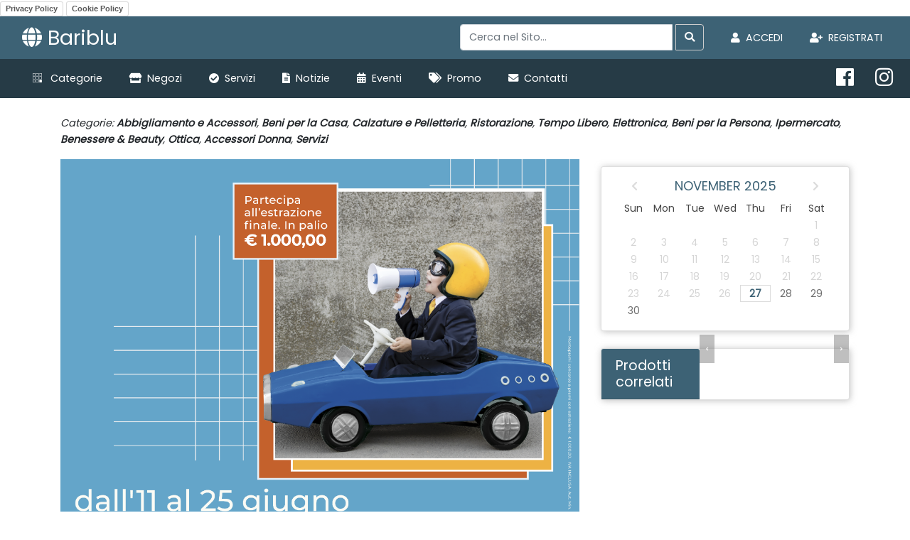

--- FILE ---
content_type: text/html; charset=UTF-8
request_url: https://svicomnext.it/evento/782
body_size: 7023
content:
<!DOCTYPE html>
<html lang="it">
<head>
<meta name="robots" content="noindex">
    <meta charset="utf-8">
    <meta name="viewport" content="width=device-width, initial-scale=1">
    <!-- CSRF Token -->
    <meta name="csrf-token" content="UHfnXXxhfYc9jV8Oc2xHiA0AFqyybpY1F6X0asyJ">
    <title> Bonus Chilometrico: acquista e ti rimborsiamo il carburante! </title>
    <meta name="description" content=" &lt;p&gt;Fai il pieno di Shopping al Bariblu!&amp;nbsp;&lt;/p&gt;&lt;p&gt;Dall&#039;11 al 25 giugno con acquisti di almeno € 50 ti rimborsiamo in buoni shopping il costo del carburante!&lt;/p&gt;&lt;span lang=&quot;it&quot; style=&quot;&quot;&gt;&lt;br&gt;&lt;/span&gt;&lt;p class=&quot;MsoNormal&quot; style=&quot;margin-bottom: 8pt; background-image: initial; background-position: initial; background-size: initial; background-repeat: initial; background-attachment: initial; background-origin: initial; background-clip: initial;&quot;&gt;&lt;br&gt;&lt;/p&gt; ">
    <!-- Fonts -->
    <link rel="dns-prefetch" href="https://fonts.gstatic.com">
    <link rel="stylesheet" href="https://use.fontawesome.com/releases/v5.3.1/css/all.css" integrity="sha384-mzrmE5qonljUremFsqc01SB46JvROS7bZs3IO2EmfFsd15uHvIt+Y8vEf7N7fWAU" crossorigin="anonymous">

    <!-- Global site tag (gtag.js) - Google Analytics -->
    <!-- <script async src="https://www.googletagmanager.com/gtag/js?id=UA-139254524-1"></script>
    <script>
      window.dataLayer = window.dataLayer || [];
      function gtag(){dataLayer.push(arguments);}
      gtag('js', new Date());

      gtag('config', 'UA-139254524-1');
    </script> -->

    <!-- Google Tag Manager -->
    <script>(function(w,d,s,l,i){w[l]=w[l]||[];w[l].push({'gtm.start':
    new Date().getTime(),event:'gtm.js'});var f=d.getElementsByTagName(s)[0],
    j=d.createElement(s),dl=l!='dataLayer'?'&l='+l:'';j.async=true;j.src=
    'https://www.googletagmanager.com/gtm.js?id='+i+dl;f.parentNode.insertBefore(j,f);
    })(window,document,'script','dataLayer','GTM-TCHH72D');</script>
    <!-- End Google Tag Manager -->

    <!-- Styles -->
        <link href="https://svicomnext.it/css/bariblu.css" rel="stylesheet">
    
    
<link href="https://svicomnext.it/css/customCalendar.css" rel="stylesheet">

        <!-- html addizionale specifico per Bariblu -->    
    <script>
(function(i,s,o,g,r,a,m){i['GoogleAnalyticsObject']=r;i[r]=i[r]||function(){
(i[r].q=i[r].q||[]).push(arguments)},i[r].l=1*new Date();a=s.createElement(o),
m=s.getElementsByTagName(o)[0];a.async=1;a.src=g;m.parentNode.insertBefore(a,m)
})(window,document,'script','//www.google-analytics.com/analytics.js','ga');
ga('create', 'UA-140722350-1', 'bariblu.com');
ga('require', 'displayfeatures');
ga('send', 'pageview');
</script>

<!-- Facebook Pixel Code -->
<script>
  !function(f,b,e,v,n,t,s)
  {if(f.fbq)return;n=f.fbq=function(){n.callMethod?
  n.callMethod.apply(n,arguments):n.queue.push(arguments)};
  if(!f._fbq)f._fbq=n;n.push=n;n.loaded=!0;n.version='2.0';
  n.queue=[];t=b.createElement(e);t.async=!0;
  t.src=v;s=b.getElementsByTagName(e)[0];
  s.parentNode.insertBefore(t,s)}(window, document,'script',
  'https://connect.facebook.net/en_US/fbevents.js');
  fbq('init', '839786986118694');
  fbq('track', 'PageView');
</script>
<noscript><img height="1" width="1" style="display:none"
  src="https://www.facebook.com/tr?id=839786986118694&ev=PageView&noscript=1"
/></noscript>
<!-- End Facebook Pixel Code -->

<meta name="google-site-verification" content="u-PhWMs4rxJJzKz0Ay1BdZAWZ3CVR2ttPzFyE9NFJxg" />

<meta name="facebook-domain-verification" content="3pu23hgvrk343pxe5ysyod82bgjkcf" />

<a href="https://www.iubenda.com/privacy-policy/45691038" class="iubenda-white no-brand iubenda-noiframe iubenda-embed iubenda-noiframe " title="Privacy Policy ">Privacy Policy</a><script type="text/javascript">(function (w,d) {var loader = function () {var s = d.createElement("script"), tag = d.getElementsByTagName("script")[0]; s.src="https://cdn.iubenda.com/iubenda.js"; tag.parentNode.insertBefore(s,tag);}; if(w.addEventListener){w.addEventListener("load", loader, false);}else if(w.attachEvent){w.attachEvent("onload", loader);}else{w.onload = loader;}})(window, document);</script>

<a href="https://www.iubenda.com/privacy-policy/45691038/cookie-policy" class="iubenda-white no-brand iubenda-noiframe iubenda-embed iubenda-noiframe " title="Cookie Policy ">Cookie Policy</a><script type="text/javascript">(function (w,d) {var loader = function () {var s = d.createElement("script"), tag = d.getElementsByTagName("script")[0]; s.src="https://cdn.iubenda.com/iubenda.js"; tag.parentNode.insertBefore(s,tag);}; if(w.addEventListener){w.addEventListener("load", loader, false);}else if(w.attachEvent){w.attachEvent("onload", loader);}else{w.onload = loader;}})(window, document);</script>

<!-- GetResponse Analytics -->
  <script type="text/javascript">
      
  (function(m, o, n, t, e, r, _){
          m['__GetResponseAnalyticsObject'] = e;m[e] = m[e] || function() {(m[e].q = m[e].q || []).push(arguments)};
          r = o.createElement(n);_ = o.getElementsByTagName(n)[0];r.async = 1;r.src = t;r.setAttribute('crossorigin', 'use-credentials');_.parentNode .insertBefore(r, _);
      })(window, document, 'script', 'https://newsletter.digitalsvicom.it/script/51d7bba0-0e7b-46f6-9e81-7c61b500c60d/ga.js', 'GrTracking');


  </script>
  <!-- End GetResponse Analytics -->
    <!-- fine html addizionale specifico per Bariblu -->    
</head>
<body>
    <div id="app">
        <!-- Google Tag Manager (noscript) -->
        <noscript><iframe src="https://www.googletagmanager.com/ns.html?id=GTM-TCHH72D"
        height="0" width="0" style="display:none;visibility:hidden"></iframe></noscript>
        <!-- End Google Tag Manager (noscript) -->
        <nav class="navbar navbar-expand-md navbar-dark navbar-laravel">
    <div class="container-fluid">
        <a class="navbar-brand" href="https://svicomnext.it">
            <h2 class="mb-0 text-white"><i class="fa fa-globe"></i> Bariblu</h2>
        </a>
        <button class="navbar-toggler" type="button" data-toggle="collapse" data-target="#navbarSupportedContent" aria-controls="navbarSupportedContent" aria-expanded="false" aria-label="Toggle navigation">
            <span class="navbar-toggler-icon"></span>
        </button>

        <div class="collapse navbar-collapse" id="navbarSupportedContent">
            <!-- Left Side Of Navbar -->
            <ul class="navbar-nav mr-auto">

            </ul>

            <!-- Ricerca -->
            <form method="GET" action="https://svicomnext.it/ricerca" class="d-sm-none form-inline my-2 my-lg-0">
                <input id="search-box" type="text" name="q" class="form-control" placeholder="Cerca nel Sito..." aria-label="Search">
                <button type="submit" class="btn btn-outline-light btn-block my-2 my-sm-0"><i class="fa fa-search"></i> Cerca</button>
            </form>

            <!-- Right Side Of Navbar -->
            <ul class="navbar-nav ml-auto text-uppercase text-center">
                <!-- MENU SMARTPHONE) -->
                <form method="GET" action="https://svicomnext.it/ricerca" class="search form-inline d-none d-sm-block my-2 my-md-0 mr-2 my-lg-0">
                    <input id="search-box" type="text" name="q" class="form-control" placeholder="Cerca nel Sito..." aria-label="Search">
                    <button class="btn btn-outline-light no-left-border-radius my-0" type="submit"><i class="fa fa-search"></i></button>
                </form>

                <li class="d-md-none nav-item dropdown">
                    <a id="navbarDropdownCat" class="nav-link text-white dropdown-toggle" href="#" role="button" data-toggle="dropdown" aria-haspopup="true" aria-expanded="false" v-pre>
                        <i class="fab fa-buromobelexperte mr-2"></i> Categorie <span class="caret"></span>
                    </a>

                    <div class="dropdown-menu dropdown-menu-right" aria-labelledby="navbarDropdownCat">
                                                <a class="dropdown-item" href="https://svicomnext.it/categoria/5">
                            <i class="fas fa-tshirt mr-1" title="Abbigliamento e Accessori"></i> Abbigliamento e Accessori
                        </a>
                                                <a class="dropdown-item" href="https://svicomnext.it/categoria/6">
                            <i class="fas fa-home mr-1" title="Beni per la Casa"></i> Beni per la Casa
                        </a>
                                                <a class="dropdown-item" href="https://svicomnext.it/categoria/7">
                            <i class="fas fa-shoe-prints mr-1" title="Calzature e Pelletteria"></i> Calzature e Pelletteria
                        </a>
                                                <a class="dropdown-item" href="https://svicomnext.it/categoria/8">
                            <i class="fas fa-utensils mr-1" title="Ristorazione"></i> Ristorazione
                        </a>
                                                <a class="dropdown-item" href="https://svicomnext.it/categoria/9">
                            <i class="fas fa-smile mr-1" title="Tempo Libero"></i> Tempo Libero
                        </a>
                                                <a class="dropdown-item" href="https://svicomnext.it/categoria/16">
                            <i class="fa-concierge-bell mr-1" title="Servizi"></i> Servizi
                        </a>
                                                <a class="dropdown-item" href="https://svicomnext.it/categoria/10">
                            <i class="fas fa-sim-card mr-1" title="Elettronica"></i> Elettronica
                        </a>
                                                <a class="dropdown-item" href="https://svicomnext.it/categoria/11">
                            <i class="fas fa-user-friends mr-1" title="Beni per la Persona"></i> Beni per la Persona
                        </a>
                                                <a class="dropdown-item" href="https://svicomnext.it/categoria/14">
                            <i class="fas fa-glasses mr-1" title="Ottica"></i> Ottica
                        </a>
                                                <a class="dropdown-item" href="https://svicomnext.it/categoria/12">
                            <i class="fas fa-shopping-cart mr-1" title="Ipermercato"></i> Ipermercato
                        </a>
                                                <a class="dropdown-item" href="https://svicomnext.it/categoria/17">
                            <i class="alimentari mr-1" title="Alimentari"></i> Alimentari
                        </a>
                                                <hr class="my-2">
                        <a class="dropdown-item" href="https://svicomnext.it/categorie">
                            <i class="fab fa-buromobelexperte mr-1" title="Tutte le categorie"></i> Tutte le categorie
                        </a>
                    </div>
                </li>

                <li class="nav-items d-md-none">
                    <a class="nav-link text-white" href="https://svicomnext.it/negozi"><i class="fa fa-store mr-2"></i> Negozi</a>
                </li>
                <li class="nav-items d-md-none">
                    <a class="nav-link text-white" href="https://svicomnext.it/servizi"><i class="fas fa-check-circle mr-2"></i> Servizi</a>
                </li>
                <li class="nav-items d-md-none">
                    <a class="nav-link text-white" href="https://svicomnext.it/blog"><i class="fa fa-file-alt mr-2"></i> Notizie</a>
                </li>
                <li class="nav-items d-md-none">
                    <a class="nav-link text-white" href="https://svicomnext.it/eventi"><i class="fa fa-calendar-alt mr-2"></i> Eventi</a>
                </li>
                <li class="nav-items d-md-none">
                    <a class="nav-link text-white" href="https://svicomnext.it/promozioni"><i class="fa fa-tags mr-2"></i> Promo</a>
                </li>
                <li class="nav-items d-md-none">
                    <a class="nav-link text-white" href="https://svicomnext.it/contatti"><i class="fa fa-envelope mr-2"></i> Contatti</a>
                </li>
                <li class="nav-items d-md-none">
                    <hr class="my-1 bg-white">
                </li>

                <!-- Login / Utente loggato -->
                                    <li class="nav-item">
                        <a class="nav-link text-white" href="https://svicomnext.it/login"><i class="fas fa-user mr-1"></i> Accedi</a>
                    </li>
                    <li class="nav-item">
                                                    <a class="nav-link text-white" href="https://svicomnext.it/register"><i class="fa fa-user-plus mr-1"></i> Registrati</a>
                                            </li>
                
                <li class="nav-items d-md-none">
                    <hr class="mb-4 bg-white">
                </li>

                <li class="nav-items d-md-none">
                    <ul class="list-inline">
                                                <li class="list-inline-item">
                            <a class="nav-link text-white p-0" href="https://www.facebook.com/CCBariblu/" target="_blank"><i class="fab fa-2x fa-facebook mr-2" title="facebook"></i></a>
                        </li>
                                                                        <li class="list-inline-item">
                            <a class="nav-link text-white p-0" href="https://www.instagram.com/ccbariblu/" target="_blank"><i class="fab fa-2x fa-instagram mr-2" title="instagram"></i></a>
                        </li>
                                                                                            </ul>
                </li>
            </ul>
        </div>
    </div>
</nav>        <div class="d-none d-md-block">

    <nav class="navbar navbar-expand-sm navbar-dark bg-sub-navbar">

        <!-- Lato sinistro -->
        <ul class="navbar-nav mr-auto">
            <li class="nav-item dropdown">
                <a id="categoriesDropdown" class="nav-link text-white dropdown-toggle" href="#" role="button" data-toggle="dropdown" aria-haspopup="true" aria-expanded="false" v-pre>
                    <i class="fab fa-buromobelexperte mr-2" title="Categorie"></i><span class="d-none d-md-inline"> Categorie</span>
                </a>
                <div class="dropdown-menu" aria-labelledby="categoriesDropdown">
                                        <a class="dropdown-item" href="https://svicomnext.it/categoria/5"><i class="fas fa-tshirt mr-2" title="Abbigliamento e Accessori"></i> Abbigliamento e Accessori</a>
                                        <a class="dropdown-item" href="https://svicomnext.it/categoria/6"><i class="fas fa-home mr-2" title="Beni per la Casa"></i> Beni per la Casa</a>
                                        <a class="dropdown-item" href="https://svicomnext.it/categoria/7"><i class="fas fa-shoe-prints mr-2" title="Calzature e Pelletteria"></i> Calzature e Pelletteria</a>
                                        <a class="dropdown-item" href="https://svicomnext.it/categoria/8"><i class="fas fa-utensils mr-2" title="Ristorazione"></i> Ristorazione</a>
                                        <a class="dropdown-item" href="https://svicomnext.it/categoria/9"><i class="fas fa-smile mr-2" title="Tempo Libero"></i> Tempo Libero</a>
                                        <a class="dropdown-item" href="https://svicomnext.it/categoria/16"><i class="fa-concierge-bell mr-2" title="Servizi"></i> Servizi</a>
                                        <a class="dropdown-item" href="https://svicomnext.it/categoria/10"><i class="fas fa-sim-card mr-2" title="Elettronica"></i> Elettronica</a>
                                        <a class="dropdown-item" href="https://svicomnext.it/categoria/11"><i class="fas fa-user-friends mr-2" title="Beni per la Persona"></i> Beni per la Persona</a>
                                        <a class="dropdown-item" href="https://svicomnext.it/categoria/14"><i class="fas fa-glasses mr-2" title="Ottica"></i> Ottica</a>
                                        <a class="dropdown-item" href="https://svicomnext.it/categoria/12"><i class="fas fa-shopping-cart mr-2" title="Ipermercato"></i> Ipermercato</a>
                                        <a class="dropdown-item" href="https://svicomnext.it/categoria/17"><i class="alimentari mr-2" title="Alimentari"></i> Alimentari</a>
                                        <hr class="my-2">
                    <a class="dropdown-item" href="https://svicomnext.it/categorie"><i class="fa fa-star mr-2" title="Tutte le categorie"></i> Tutte le categorie</a>
                </div>
            </li>
            <li class="nav-item">
                <a class="nav-link text-white" href="https://svicomnext.it/negozi"><i class="fas fa-store mr-1" title="Negozi"></i><span class="d-none d-md-inline"> Negozi</span></a>
            </li>
            <li class="nav-item">
                <a class="nav-link text-white" href="https://svicomnext.it/servizi"><i class="fas fa-check-circle mr-1" title="Servizi"></i><span class="d-none d-md-inline"> Servizi</span></a>
            </li>
            <li class="nav-item">
                <a class="nav-link text-white" href="https://svicomnext.it/blog"><i class="fa fa-file-alt mr-1" title="Notizie"></i><span class="d-none d-md-inline"> Notizie</span></a>
            </li>
            <li class="nav-item">
                <a class="nav-link text-white" href="https://svicomnext.it/eventi"><i class="fa fa-calendar-alt mr-1" title="Eventi"></i><span class="d-none d-md-inline"> Eventi</span></a>
            </li>
            <li class="nav-item">
                <a class="nav-link text-white" href="https://svicomnext.it/promozioni"><i class="fa fa-tags mr-1" title="Promo"></i><span class="d-none d-md-inline"> Promo</span></a>
            </li>
            <li class="nav-item">
                <a class="nav-link text-white" href="https://svicomnext.it/contatti"><i class="fa fa-envelope mr-1" title="Contatti"></i><span class="d-none d-md-inline"> Contatti</span></a>
            </li>
        </ul>

        <!-- Lato destro -->
        <ul class="navbar-nav ml-auto">
                        <li class="nav-item">
                <a class="nav-link text-white p-0" href="https://www.facebook.com/CCBariblu/" target="_blank"><i class="fab fa-2x fa-facebook mr-2" title="facebook"></i></a>
            </li>
                                    <li class="nav-item">
                <a class="nav-link text-white p-0" href="https://www.instagram.com/ccbariblu/" target="_blank"><i class="fab fa-2x fa-instagram mr-2" title="instagram"></i></a>
            </li>
                                            </ul>

    </nav>

</div>        
        <main>
            
<div class="container pt-4">

	<section class="row breadcrumbs">

		<div class="col-12">

			<div>

				<p><em>Categorie:

					
					<a href="https://svicomnext.it/categoria/5">

						<strong>Abbigliamento e Accessori</strong>, 
					</a>

					
					<a href="https://svicomnext.it/categoria/6">

						<strong>Beni per la Casa</strong>, 
					</a>

					
					<a href="https://svicomnext.it/categoria/7">

						<strong>Calzature e Pelletteria</strong>, 
					</a>

					
					<a href="https://svicomnext.it/categoria/8">

						<strong>Ristorazione</strong>, 
					</a>

					
					<a href="https://svicomnext.it/categoria/9">

						<strong>Tempo Libero</strong>, 
					</a>

					
					<a href="https://svicomnext.it/categoria/10">

						<strong>Elettronica</strong>, 
					</a>

					
					<a href="https://svicomnext.it/categoria/11">

						<strong>Beni per la Persona</strong>, 
					</a>

					
					<a href="https://svicomnext.it/categoria/12">

						<strong>Ipermercato</strong>, 
					</a>

					
					<a href="https://svicomnext.it/categoria/13">

						<strong>Benessere &amp; Beauty</strong>, 
					</a>

					
					<a href="https://svicomnext.it/categoria/14">

						<strong>Ottica</strong>, 
					</a>

					
					<a href="https://svicomnext.it/categoria/15">

						<strong>Accessori Donna</strong>, 
					</a>

					
					<a href="https://svicomnext.it/categoria/16">

						<strong>Servizi</strong>
					</a>

					
				</em></p>

			</div>

		</div>

	</section>

	<section class="row mb-4">

		<!-- Eventi a sinistra -->
		<article class="col-12 col-lg-8 promos">

			<figure>
				<img src="https://svicomnext.it/storage/12216/WEB_quadrato-FB-copia-2.png" class="img-fluid">
				<figcaption>
					<p class="mt-2 mb-0 text-right">Pubblicato il 03/06/22</p>
				</figcaption>
			</figure>

			<h1>Bonus Chilometrico: acquista e ti rimborsiamo il carburante!</h1>

			<p class="mb-2">
							</p>

			<p class="text-justify"><span lang="it" style="border: 0 solid var(--black);"></span><p style="-webkit-font-smoothing: antialiased;">Fai il pieno di Shopping a Bariblu!&nbsp;</p><p style="-webkit-font-smoothing: antialiased;">Dall'11 al 25 giugno vieni al centro ed effettuando,&nbsp;nel corso della giornata, almeno 50 Euro di acquisti&nbsp; (anche su più scontrini) potrai ricevere un carnet di buoni acquisto spendibili nei negozi che aderiscono alla promozione di valore compreso tra 5 e 20 Euro.&nbsp;</p><p style="-webkit-font-smoothing: antialiased;">Per partecipare potrai recarti&nbsp;presso il desk allestito in galleria dalle ore 11:00 alle ore 13:30 e dalle ore 17:00 alle ore 20:30.&nbsp;<br style="-webkit-font-smoothing: antialiased;"><br style="-webkit-font-smoothing: antialiased;"></p><p style="-webkit-font-smoothing: antialiased;">Inoltre, registrandoti al desk potrai partecipare&nbsp;all’estrazione finale di un Premio da 1.000 Euro in buoni shopping!&nbsp;</p><p style="-webkit-font-smoothing: antialiased;">Ciascun partecipante potrà registrarsi al desk una volta al giorno.&nbsp;</p><br style="-webkit-font-smoothing: antialiased;"><p style="-webkit-font-smoothing: antialiased;">Ti aspettiamo a Bariblu!</p><br><p class="MsoNormal" style="border: 0 solid var(--black); margin-bottom: 8pt; background-image: initial; background-position: initial; background-size: initial; background-repeat: initial; background-attachment: initial; background-origin: initial; background-clip: initial;">Punti vendita aderenti:&nbsp;</p><ol start="1" type="1" style="margin-bottom: 0cm; margin-top: 0cm;"><li class="x_MsoListParagraph" style="margin: 0cm;">Stroili oro</li><li class="x_MsoListParagraph" style="margin: 0cm;">Franco Gioielli</li><li class="x_MsoListParagraph" style="margin: 0cm;">Cigarettexpress</li><li class="x_MsoListParagraph" style="margin: 0cm;">Giunti al punto</li><li class="x_MsoListParagraph" style="margin: 0cm;">Sorbino</li><li class="x_MsoListParagraph" style="margin: 0cm;">Pull&amp;Bear</li><li class="x_MsoListParagraph" style="margin: 0cm;">Ortopedia Biosan 3.3</li><li class="x_MsoListParagraph" style="margin: 0cm;">Marianna Battista</li><li class="x_MsoListParagraph" style="margin: 0cm;">Cotton &amp; Silk</li><li class="x_MsoListParagraph" style="margin: 0cm;">Satur</li><li class="x_MsoListParagraph" style="margin: 0cm;">New Yorker</li><li class="x_MsoListParagraph" style="margin: 0cm;">Nina lie</li><li class="x_MsoListParagraph" style="margin: 0cm;">Zara</li><li class="x_MsoListParagraph" style="margin: 0cm;">Flying tiger copenhagen</li><li class="x_MsoListParagraph" style="margin: 0cm;">Adidas</li><li class="x_MsoListParagraph" style="margin: 0cm;">OVS</li><li class="x_MsoListParagraph" style="margin: 0cm;">Live 978</li><li class="x_MsoListParagraph" style="margin: 0cm;">Sangio bistrot</li><li class="x_MsoListParagraph" style="margin: 0cm;">Yoyogurt</li><li class="x_MsoListParagraph" style="margin: 0cm;">Primadonna</li><li class="x_MsoListParagraph" style="margin: 0cm;">Thun</li><li class="x_MsoListParagraph" style="margin: 0cm;">Giorgia &amp; Johns</li><li class="x_MsoListParagraph" style="margin: 0cm;">Equivalenza</li><li class="x_MsoListParagraph" style="margin: 0cm;">Sartore planet</li><li class="x_MsoListParagraph" style="margin: 0cm;">Expert</li><li class="x_MsoListParagraph" style="margin: 0cm;">Revolution kids</li><li class="x_MsoListParagraph" style="margin: 0cm;">Bata</li><li class="x_MsoListParagraph" style="margin: 0cm;">Goldenpoint</li><li class="x_MsoListParagraph" style="margin: 0cm;">Fiorella Rubino</li><li class="x_MsoListParagraph" style="margin: 0cm;">Cisalfa</li><li class="x_MsoListParagraph" style="margin: 0cm;">Revolution</li><li class="x_MsoListParagraph" style="margin: 0cm;">H&amp;M</li><li class="x_MsoListParagraph" style="margin: 0cm;">Sarni oro</li><li class="x_MsoListParagraph" style="margin: 0cm;">Happy casa</li><li class="x_MsoListParagraph" style="margin: 0cm;">Carrefour</li><li class="x_MsoListParagraph" style="margin: 0cm;">Alcott</li><li class="x_MsoListParagraph" style="margin: 0cm;">Original Marines</li><li class="x_MsoListParagraph" style="margin: 0cm;">Deichmann</li><li class="x_MsoListParagraph" style="margin: 0cm;">Sangio Caffè</li><li class="x_MsoListParagraph" style="margin: 0cm;">Stradivarius</li></ol><p><font color="#201f1e" face="Calibri, sans-serif"><span style="font-size: 14.6667px;"><br></span></font></p><br><p class="MsoNormal" style="border: 0 solid var(--black); margin-bottom: 8pt; background-image: initial; background-position: initial; background-size: initial; background-repeat: initial; background-attachment: initial; background-origin: initial; background-clip: initial;"><a href="https://svicomnext.it/storage/VADEMECUM - BONUS CHILOMETRICO - C.C. BARIBLU.pdf">CLICCANDO QUI PUOI LEGGERE IL VADEMECUM</a>&nbsp;</p><a href="https://svicomnext.it/storage/BARIBLU/REGOLAMENTO CONCORSO A PREMI - BONUS CHILOMETRICO - C.C. BARIBLU (INTEGRATO).pdf"><p xmlns="http://www.w3.org/1999/xhtml" class="MsoNormal" style="border: 0 solid var(--black); margin-bottom: 8pt; background-image: initial; background-position: initial; background-size: initial; background-repeat: initial; background-attachment: initial; background-origin: initial; background-clip: initial;"></p><p xmlns="http://www.w3.org/1999/xhtml" class="MsoNormal" style="border: 0 solid var(--black); margin-bottom: 8pt; background-image: initial; background-position: initial; background-size: initial; background-repeat: initial; background-attachment: initial; background-origin: initial; background-clip: initial;">CLICCANDO QUI PUOI LEGGERE IL REGOLAMENTO</p></a><p class="MsoNormal" style="border: 0 solid var(--black); margin-bottom: 8pt; background-image: initial; background-position: initial; background-size: initial; background-repeat: initial; background-attachment: initial; background-origin: initial; background-clip: initial;"></p></p>

			<!-- Carosello di immagini dell'evento -->
			<div id="carouselEvento" class="carousel slide carousel-fade mb-4" data-ride="carousel">

				<div class="carousel-inner" role="listbox">

					
				</div>

				<!-- Prev/Next Arrows -->
			    <a class="carousel-control-prev" href="#carouselEvento" role="button" data-slide="prev">
			        <span class="carousel-control-prev-icon" aria-hidden="true"></span>
			        <span class="sr-only">Previous</span>
			    </a>
			    <a class="carousel-control-next" href="#carouselEvento" role="button" data-slide="next">
			        <span class="carousel-control-next-icon" aria-hidden="true"></span>
			        <span class="sr-only">Next</span>
			    </a>

			</div>

		</article>

		<!-- Sidebar a destra -->
		<aside class="col-12 col-lg-4">

			<hr class="d-lg-none mb-4">

			<div class="sticky-10">

				<!-- Calendario -->
				<div class="card mb-4">

					<div class="card-body py-3">

						<div class="calendar calendar-first" id="calendar_first">

						    <div class="calendar_header">

						        <button class="switch-month switch-left"> <i class="fa fa-chevron-left"></i></button>

						         <h2></h2>

						        <button class="switch-month switch-right"> <i class="fa fa-chevron-right"></i></button>

						    </div>

						    <div class="calendar_weekdays"></div>

						    <div class="calendar_content"></div>

						</div>

					</div>

				</div>

				<div class="card">

					<div class="card-header text-white">

						<h4 class="mb-0">Prodotti correlati</h4>

					</div>

					<div class="card-body p-0">

						<!-- Carosello di prodotti -->
						<div id="carouselProduct" class="carousel slide carousel-fade" data-ride="carousel">

							<div class="carousel-inner" role="listbox">

								
							</div>

							<!-- Prev/Next Arrows -->
						    <a class="carousel-control-prev" href="#carouselProduct" role="button" data-slide="prev">
						        <span class="carousel-control-prev-icon" aria-hidden="true"></span>
						        <span class="sr-only">Previous</span>
						    </a>
						    <a class="carousel-control-next" href="#carouselProduct" role="button" data-slide="next">
						        <span class="carousel-control-next-icon" aria-hidden="true"></span>
						        <span class="sr-only">Next</span>
						    </a>

						</div>

					</div>

				</div>

			</div>

		</aside>

	</section>

</div>

        </main>
        <footer class="container-fluid mt-2 pt-4 text-center text-md-left">

  <div>

    <div class="row">

      <div class="col-12 col-md-6">

        <h4 class="text-uppercase">Bariblu</h4>

        <hr>

        <p class="text-justify">Bariblu è un centro commerciale gestito da Svicom Sviluppo Commerciale Srl, operatore leader nel Retail Real Estate italiano dal 1996. Con oltre 40 tra centri e parchi commerciali in gestione e un GLA di più di 1.000.000 mq, Svicom è il player più dinamico del suo comparto e ospita nei suoi centri oltre 100 milioni di visitatori all'anno.</p>

        <a href="#" class="btn btn-outline-light text-uppercase mb-4 mb-md-0"><i class="fa fa-calendar-check mr-2"></i> inviatemi aggiornamenti</a>

      </div>

      <div class="col-12 col-md-3">

        <h4 class="text-uppercase">servizi</h4>

        <hr>

        <ul class="list-unstyled">
          <li>
            <a href="#">Gestione Centri Commerciali</a>
          </li>
          <li>
            <a href="#">Strategie Digital per il Retail</a>
          </li>
          <li>
            <a href="#">Gestione Tecnica Immobili</a>
          </li>
          <li>
            <a href="#">Consulenza Legale</a>
          </li>
        </ul>

      </div>

      <div class="col-12 col-md-3">

        <h4 class="text-uppercase">contattaci</h4>

        <hr>

        <ul class="list-unstyled">
          <li>
            <a href="https://svicomnext.it/contatti">E-mail: info@globecenter.com</a>
          </li>
          <li>
            <a href="https://svicomnext.it/contatti">Telefono: +39 02 99992000</a>
          </li>
          <li>
            <a href="https://svicomnext.it/contatti">Strada S. Giorgio Martire 2D - 70124 Bari</a>
          </li>
          <li>
            <ul class="list-inline my-2">
                <li class="list-inline-item">
                  <a href="#"><i class="fab fa-2x fa-facebook"></i></a>
                </li>
                <li class="list-inline-item">
                  <a href="#"><i class="fab fa-2x fa-instagram"></i></a>
                </li>
                <li class="list-inline-item">
                  <a href="#"><i class="fab fa-2x fa-twitter"></i></a>
                </li>
                <li class="list-inline-item">
                  <a href="#"><i class="fab fa-2x fa-linkedin"></i></a>
                </li>
            </ul>
          </li>
        </ul>
fnewsle
      </div>

    </div>

    <!-- Sub Footer -->
    <div class="row sub-footer">

      <div class="col-12 py-3">

        <hr>

        <p class="text-center mb-0">©2018 Svicom Sviluppo Commerciale Srl <span class="d-none d-sm-inline">|</span><br class="d-sm-none"> <a href="/privacy-policy" target="_blank"> Privacy Policy</a> <span class="d-none d-sm-inline">|</span><br class="d-sm-none"> <a href="https://www.svicom.com/" target="_blank">Powered by Svicom</a></p>

      </div>

    </div>

  </div>

</footer>    </div>
        <script src="https://svicomnext.it/js/bariblu.js"></script>
        
    <script src="https://svicomnext.it/js/customCalendar.js"></script>

    </body>
</html>

--- FILE ---
content_type: text/css
request_url: https://svicomnext.it/css/customCalendar.css
body_size: 388
content:
.calendar,.calendar_content,.calendar_weekdays{max-width:300px}.calendar{margin:auto;font-weight:400}.calendar_content,.calendar_header,.calendar_weekdays{position:relative;overflow:hidden}.calendar_header h2,.today{color:#3d6275!important}.calendar_weekdays div{display:inline-block;vertical-align:top}.calendar_content div,.calendar_weekdays div{width:14.28571%;overflow:hidden;text-align:center;background-color:transparent;color:#6f6f6f;font-size:14px}.calendar_content div{border:1px solid transparent;float:left}.calendar_content div:hover{border:1px solid #dcdcdc;cursor:default}.calendar_content div.blank:hover{cursor:default;border:1px solid transparent}.calendar_content div.past-date{color:#d5d5d5}.calendar_content div.today{font-weight:700;font-size:14px;color:#87b633;border:1px solid #dcdcdc}.calendar_content div.selected{background-color:#f0f0f0}.calendar_header{width:100%;text-align:center}.calendar_header h2{padding:0 10px;font-weight:300;font-size:18px;color:#87b633;float:left;width:70%;margin:0 0 10px}button.switch-month{background-color:transparent;padding:0;outline:none;border:none;color:#dcdcdc;float:left;width:15%;transition:color .2s}button.switch-month:hover{color:#87b633}

--- FILE ---
content_type: application/javascript; charset=utf-8
request_url: https://svicomnext.it/js/customCalendar.js
body_size: 1918
content:
!function(e){var t={};function n(a){if(t[a])return t[a].exports;var r=t[a]={i:a,l:!1,exports:{}};return e[a].call(r.exports,r,r.exports,n),r.l=!0,r.exports}n.m=e,n.c=t,n.d=function(e,t,a){n.o(e,t)||Object.defineProperty(e,t,{enumerable:!0,get:a})},n.r=function(e){"undefined"!=typeof Symbol&&Symbol.toStringTag&&Object.defineProperty(e,Symbol.toStringTag,{value:"Module"}),Object.defineProperty(e,"__esModule",{value:!0})},n.t=function(e,t){if(1&t&&(e=n(e)),8&t)return e;if(4&t&&"object"==typeof e&&e&&e.__esModule)return e;var a=Object.create(null);if(n.r(a),Object.defineProperty(a,"default",{enumerable:!0,value:e}),2&t&&"string"!=typeof e)for(var r in e)n.d(a,r,function(t){return e[t]}.bind(null,r));return a},n.n=function(e){var t=e&&e.__esModule?function(){return e.default}:function(){return e};return n.d(t,"a",t),t},n.o=function(e,t){return Object.prototype.hasOwnProperty.call(e,t)},n.p="/",n(n.s=1)}({1:function(e,t,n){e.exports=n("gsle")},gsle:function(e,t){$(document).ready((function(){function e(e,d,i){var f=0==i?k.cal1:k.cal2;!function(e){e.empty();for(var t=0;t<7;t++)e.append("<div>"+h[t].substring(0,3)+"</div>")}(f.weekline),f.datesBody.empty();for(var c=function(e,t){for(var r=[],d=1;d<n(t,e)+1;d++)r.push({day:d,weekday:h[a(t,e,d)]});return r}(e,d),s=0,p=!1;!p;)h[s]==c[0].weekday?p=!0:(f.datesBody.append('<div class="blank"></div>'),s++);for(var m=0;m<42-s;m++)if(m>=c.length)f.datesBody.append('<div class="blank"></div>');else{var g=c[m].day,w=new Date(d,e,g);if((g!=o.getDate()&&e==o.getMonth()||e!=o.getMonth())&&w<o)var b='<div class="past-date">';else b=r(w)?'<div class="today">':"<div>";f.datesBody.append(b+g+"</div>")}f.calHeader.find("h2").text(v[e]+" "+d),f.weekline.find("div").css("color","#444444"),f.datesBody.find(".today").css("color","#87b633");var _=!1;t(R),f.datesBody.find("div").on("click",(function(){_=$(this);f.name;if(E&&O){y=S(_,f);var e=new Date(l.year,l.month,l.date),n=new Date(u.year,u.month,u.date),a=new Date(y.year,y.month,y.date);n>a&&a>e?(u=y,x.find(".calendar_content").find("div").each((function(){$(this).removeClass("selected")})),(R={})[l.year]={},R[l.year][l.month]=[l.date],R=T(l,u,R)):(R={},l=[],u=[],E=!1,O=!1,x.find(".calendar_content").find("div").each((function(){$(this).removeClass("selected")})))}if(E){if(O=!0,u=S(_,f),(e=new Date(l.year,l.month,l.date))>(n=new Date(u.year,u.month,u.date))){var r=u;u=l,(R={})[(l=r).year]={},R[l.year][l.month]=[l.date]}else e.getTime()==n.getTime()&&(R={},l=[],u=[],E=!1,O=!1,$(this).removeClass("selected"));R=T(l,u,R)}else E=!0,l=S(_,f),R[l.year]={},R[l.year][l.month]=[l.date];t(R)}))}function t(e){if(!$.isEmptyObject(e)){var t=function(t,n,a){if(t in e&&n in e[t]){var r=e[t][n];for(var d in r)a.each((function(e){parseInt($(this).text())==r[d]&&$(this).addClass("selected")}))}},n=w.find("div"),a=M.find("div");t(i,f,n),t(s,c,a)}}function n(e,t){return new Date(e,t+1,0).getDate()}function a(e,t,n){return new Date(e,t,n).getDay()}function r(e){return o.getFullYear()+"/"+(o.getMonth()+1)+"/"+o.getDate()==e.getFullYear()+"/"+(e.getMonth()+1)+"/"+e.getDate()}function d(e,t,n){var a,r;return"next"==n?(a=(e+1)%12,r=11==e?t+1:t):(a=0==e?11:e-1,r=0==e?t-1:t),[a,r]}var o,i,f,c,s,l,u,y,v=["JANUARY","FEBRUARY","MARCH","APRIL","MAY","JUNE","JULY","AUGUST","SEPTEMBER","OCTOBER","NOVEMBER","DECEMBER"],h=["Sunday","Monday","Tuesday","Wednesday","Thursday","Friday","Saturday"],p=$("#calendar_first"),m=p.find(".calendar_header"),g=p.find(".calendar_weekdays"),w=p.find(".calendar_content"),b=$("#calendar_second"),_=b.find(".calendar_header"),D=b.find(".calendar_weekdays"),M=b.find(".calendar_content"),x=$(".calendar"),B=x.find(".calendar_header").find(".switch-month"),k={cal1:{name:"first",calHeader:m,weekline:g,datesBody:w},cal2:{name:"second",calHeader:_,weekline:D,datesBody:M}},E=!1,O=!1,R={};function S(e,t){var n,a,r;return a="first"==(n=t.name)?f:c,r="first"==n?i:s,{calNum:n,date:parseInt(e.text()),month:a,year:r}}function T(e,t,a){if(t.date>e.date||t.month>e.month||t.year>e.year){var r=t.year,d=t.month,o=t.date;if(r>e.year){a[r]={},a[r][d]=[];for(var i=1;i<=t.date;i++)a[r][d].push(i);for(d-=1;d>=0;){a[r][d]=[];for(i=1;i<=n(r,d);i++)a[r][d].push(i);d-=1}for(o=n(r-=1,d=11);r>e.year;){a[r]={};for(i=0;i<12;i++){a[r][i]=[];for(var f=1;f<=n(r,i);f++)a[r][i].push(f)}r-=1}}if(d>e.month){if(e.year==t.year){a[r][d]=[];for(i=1;i<=t.date;i++)a[r][d].push(i);d-=1}for(;d>e.month;){a[r][d]=[];for(i=1;i<=n(r,d);i++)a[r][d].push(i);d-=1}o=n(r,d)}for(i=e.date+1;i<=o;i++)a[r][d].push(i)}return a}!function(){o=new Date,i=o.getFullYear();var e=d(f=o.getMonth(),i,"next");c=e[0],s=e[1]}(),e(f,i,0),e(c,s,1),B.on("click",(function(){var t=function(t){var n=d(f,i,t),a=d(c,s,t);f=n[0],i=n[1],c=a[0],s=a[1],e(f,i,0),e(c,s,1)};-1!=$(this).attr("class").indexOf("left")?t("previous"):t("next"),x.find(".calendar_content").find("div")}))}))}});

--- FILE ---
content_type: text/plain
request_url: https://www.google-analytics.com/j/collect?v=1&_v=j102&a=869606169&t=pageview&_s=1&dl=https%3A%2F%2Fsvicomnext.it%2Fevento%2F782&ul=en-us%40posix&dt=Bonus%20Chilometrico%3A%20acquista%20e%20ti%20rimborsiamo%20il%20carburante!&sr=1280x720&vp=1280x720&_u=aGhAAAABAAAAACAAI~&jid=818112041&gjid=683445199&cid=1299283370.1764214242&tid=UA-139254524-1&_gid=2074006440.1764214243&_r=1&_slc=1&gtm=45He5bi1n81TCHH72Dza200&gcd=13l3l3l3l1l1&dma=0&tag_exp=103116026~103200004~104527907~104528501~104684208~104684211~115583767~115616985~115938465~115938469~116184927~116184929~116217636~116217638&z=1712148384
body_size: -450
content:
2,cG-6Z9T38QH93